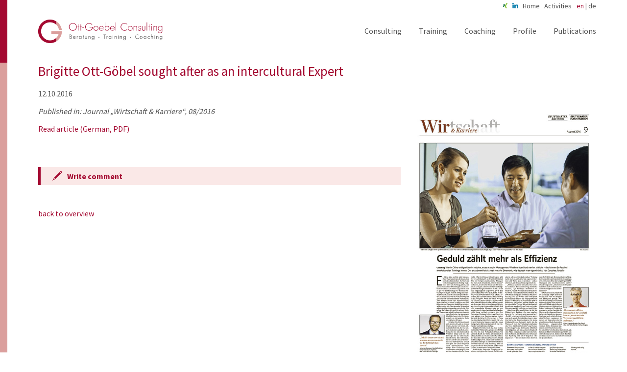

--- FILE ---
content_type: text/html; charset=UTF-8
request_url: https://www.ott-goebel-consulting.com/2016/10/12/brigitte-ott-goebel-sought-after-as-an-intercultural-expert/?lang=en
body_size: 8005
content:
<!doctype html>
<html>
	<head class="wrapper">
		<meta charset="UTF-8">
	    <meta http-equiv="X-UA-Compatible" content="IE=edge,chrome=1">
	    <meta name="viewport" content="width=device-width, initial-scale=1.0">    
	    <title>Brigitte Ott-Göbel sought after as an intercultural Expert - Ott-Goebel-Consulting</title>   
		<meta name='robots' content='index, follow, max-image-preview:large, max-snippet:-1, max-video-preview:-1' />
<link rel="alternate" hreflang="en" href="https://www.ott-goebel-consulting.com/2016/10/12/brigitte-ott-goebel-sought-after-as-an-intercultural-expert/?lang=en" />
<link rel="alternate" hreflang="de" href="https://www.ott-goebel-consulting.com/2016/10/12/brigitte-ott-goebel-gefragt-als-interkulturelle-expertin/" />
<link rel="alternate" hreflang="x-default" href="https://www.ott-goebel-consulting.com/2016/10/12/brigitte-ott-goebel-gefragt-als-interkulturelle-expertin/" />

	<!-- This site is optimized with the Yoast SEO plugin v26.6 - https://yoast.com/wordpress/plugins/seo/ -->
	<link rel="canonical" href="https://www.ott-goebel-consulting.com/2016/10/12/brigitte-ott-goebel-sought-after-as-an-intercultural-expert/?lang=en" />
	<meta property="og:locale" content="en_US" />
	<meta property="og:type" content="article" />
	<meta property="og:title" content="Brigitte Ott-Göbel sought after as an intercultural Expert - Ott-Goebel-Consulting" />
	<meta property="og:description" content="Read article (German, PDF) &nbsp;" />
	<meta property="og:url" content="https://www.ott-goebel-consulting.com/2016/10/12/brigitte-ott-goebel-sought-after-as-an-intercultural-expert/?lang=en" />
	<meta property="og:site_name" content="Ott-Goebel-Consulting" />
	<meta property="article:published_time" content="2016-10-12T09:48:50+00:00" />
	<meta property="article:modified_time" content="2017-09-12T18:49:05+00:00" />
	<meta property="og:image" content="https://www.ott-goebel-consulting.com/wp-content/uploads/2017/06/WiZe-Interkultur_7_16.jpg" />
	<meta property="og:image:width" content="570" />
	<meta property="og:image:height" content="847" />
	<meta property="og:image:type" content="image/jpeg" />
	<meta name="author" content="Lorenz Widmaier" />
	<meta name="twitter:card" content="summary_large_image" />
	<meta name="twitter:label1" content="Written by" />
	<meta name="twitter:data1" content="Lorenz Widmaier" />
	<script type="application/ld+json" class="yoast-schema-graph">{"@context":"https://schema.org","@graph":[{"@type":"WebPage","@id":"https://www.ott-goebel-consulting.com/2016/10/12/brigitte-ott-goebel-sought-after-as-an-intercultural-expert/?lang=en","url":"https://www.ott-goebel-consulting.com/2016/10/12/brigitte-ott-goebel-sought-after-as-an-intercultural-expert/?lang=en","name":"Brigitte Ott-Göbel sought after as an intercultural Expert - Ott-Goebel-Consulting","isPartOf":{"@id":"https://www.ott-goebel-consulting.com/#website"},"primaryImageOfPage":{"@id":"https://www.ott-goebel-consulting.com/2016/10/12/brigitte-ott-goebel-sought-after-as-an-intercultural-expert/?lang=en#primaryimage"},"image":{"@id":"https://www.ott-goebel-consulting.com/2016/10/12/brigitte-ott-goebel-sought-after-as-an-intercultural-expert/?lang=en#primaryimage"},"thumbnailUrl":"https://www.ott-goebel-consulting.com/wp-content/uploads/2017/06/WiZe-Interkultur_7_16.jpg","datePublished":"2016-10-12T09:48:50+00:00","dateModified":"2017-09-12T18:49:05+00:00","author":{"@id":"https://www.ott-goebel-consulting.com/#/schema/person/791b07e8c0d92b65fb4ad68f4e53d1ce"},"breadcrumb":{"@id":"https://www.ott-goebel-consulting.com/2016/10/12/brigitte-ott-goebel-sought-after-as-an-intercultural-expert/?lang=en#breadcrumb"},"inLanguage":"en-US","potentialAction":[{"@type":"ReadAction","target":["https://www.ott-goebel-consulting.com/2016/10/12/brigitte-ott-goebel-sought-after-as-an-intercultural-expert/?lang=en"]}]},{"@type":"ImageObject","inLanguage":"en-US","@id":"https://www.ott-goebel-consulting.com/2016/10/12/brigitte-ott-goebel-sought-after-as-an-intercultural-expert/?lang=en#primaryimage","url":"https://www.ott-goebel-consulting.com/wp-content/uploads/2017/06/WiZe-Interkultur_7_16.jpg","contentUrl":"https://www.ott-goebel-consulting.com/wp-content/uploads/2017/06/WiZe-Interkultur_7_16.jpg","width":570,"height":847},{"@type":"BreadcrumbList","@id":"https://www.ott-goebel-consulting.com/2016/10/12/brigitte-ott-goebel-sought-after-as-an-intercultural-expert/?lang=en#breadcrumb","itemListElement":[{"@type":"ListItem","position":1,"name":"Startseite","item":"https://www.ott-goebel-consulting.com/?lang=en"},{"@type":"ListItem","position":2,"name":"News","item":"https://www.ott-goebel-consulting.com/news/?lang=en"},{"@type":"ListItem","position":3,"name":"Brigitte Ott-Göbel sought after as an intercultural Expert"}]},{"@type":"WebSite","@id":"https://www.ott-goebel-consulting.com/#website","url":"https://www.ott-goebel-consulting.com/","name":"Ott-Goebel-Consulting","description":"Beratung, Training, Coaching","potentialAction":[{"@type":"SearchAction","target":{"@type":"EntryPoint","urlTemplate":"https://www.ott-goebel-consulting.com/?s={search_term_string}"},"query-input":{"@type":"PropertyValueSpecification","valueRequired":true,"valueName":"search_term_string"}}],"inLanguage":"en-US"},{"@type":"Person","@id":"https://www.ott-goebel-consulting.com/#/schema/person/791b07e8c0d92b65fb4ad68f4e53d1ce","name":"Lorenz Widmaier","image":{"@type":"ImageObject","inLanguage":"en-US","@id":"https://www.ott-goebel-consulting.com/#/schema/person/image/","url":"https://secure.gravatar.com/avatar/b4f31fce326b588c3a6105d9ae09c1024630cbf7ce4e95b8dc9d6510363c6e3a?s=96&d=blank&r=g","contentUrl":"https://secure.gravatar.com/avatar/b4f31fce326b588c3a6105d9ae09c1024630cbf7ce4e95b8dc9d6510363c6e3a?s=96&d=blank&r=g","caption":"Lorenz Widmaier"},"url":"https://www.ott-goebel-consulting.com/author/lorenz-widmaier/?lang=en"}]}</script>
	<!-- / Yoast SEO plugin. -->


<link rel="alternate" type="application/rss+xml" title="Ott-Goebel-Consulting &raquo; Brigitte Ott-Göbel sought after as an intercultural Expert Comments Feed" href="https://www.ott-goebel-consulting.com/2016/10/12/brigitte-ott-goebel-sought-after-as-an-intercultural-expert/feed/?lang=en" />
<link rel="alternate" title="oEmbed (JSON)" type="application/json+oembed" href="https://www.ott-goebel-consulting.com/wp-json/oembed/1.0/embed?url=https%3A%2F%2Fwww.ott-goebel-consulting.com%2F2016%2F10%2F12%2Fbrigitte-ott-goebel-sought-after-as-an-intercultural-expert%2F%3Flang%3Den" />
<link rel="alternate" title="oEmbed (XML)" type="text/xml+oembed" href="https://www.ott-goebel-consulting.com/wp-json/oembed/1.0/embed?url=https%3A%2F%2Fwww.ott-goebel-consulting.com%2F2016%2F10%2F12%2Fbrigitte-ott-goebel-sought-after-as-an-intercultural-expert%2F%3Flang%3Den&#038;format=xml" />
<style id='wp-img-auto-sizes-contain-inline-css' type='text/css'>
img:is([sizes=auto i],[sizes^="auto," i]){contain-intrinsic-size:3000px 1500px}
/*# sourceURL=wp-img-auto-sizes-contain-inline-css */
</style>
<link rel='stylesheet' id='wp-block-library-css' href='https://www.ott-goebel-consulting.com/wp-includes/css/dist/block-library/style.min.css?ver=6.9' type='text/css' media='all' />
<style id='global-styles-inline-css' type='text/css'>
:root{--wp--preset--aspect-ratio--square: 1;--wp--preset--aspect-ratio--4-3: 4/3;--wp--preset--aspect-ratio--3-4: 3/4;--wp--preset--aspect-ratio--3-2: 3/2;--wp--preset--aspect-ratio--2-3: 2/3;--wp--preset--aspect-ratio--16-9: 16/9;--wp--preset--aspect-ratio--9-16: 9/16;--wp--preset--color--black: #000000;--wp--preset--color--cyan-bluish-gray: #abb8c3;--wp--preset--color--white: #ffffff;--wp--preset--color--pale-pink: #f78da7;--wp--preset--color--vivid-red: #cf2e2e;--wp--preset--color--luminous-vivid-orange: #ff6900;--wp--preset--color--luminous-vivid-amber: #fcb900;--wp--preset--color--light-green-cyan: #7bdcb5;--wp--preset--color--vivid-green-cyan: #00d084;--wp--preset--color--pale-cyan-blue: #8ed1fc;--wp--preset--color--vivid-cyan-blue: #0693e3;--wp--preset--color--vivid-purple: #9b51e0;--wp--preset--gradient--vivid-cyan-blue-to-vivid-purple: linear-gradient(135deg,rgb(6,147,227) 0%,rgb(155,81,224) 100%);--wp--preset--gradient--light-green-cyan-to-vivid-green-cyan: linear-gradient(135deg,rgb(122,220,180) 0%,rgb(0,208,130) 100%);--wp--preset--gradient--luminous-vivid-amber-to-luminous-vivid-orange: linear-gradient(135deg,rgb(252,185,0) 0%,rgb(255,105,0) 100%);--wp--preset--gradient--luminous-vivid-orange-to-vivid-red: linear-gradient(135deg,rgb(255,105,0) 0%,rgb(207,46,46) 100%);--wp--preset--gradient--very-light-gray-to-cyan-bluish-gray: linear-gradient(135deg,rgb(238,238,238) 0%,rgb(169,184,195) 100%);--wp--preset--gradient--cool-to-warm-spectrum: linear-gradient(135deg,rgb(74,234,220) 0%,rgb(151,120,209) 20%,rgb(207,42,186) 40%,rgb(238,44,130) 60%,rgb(251,105,98) 80%,rgb(254,248,76) 100%);--wp--preset--gradient--blush-light-purple: linear-gradient(135deg,rgb(255,206,236) 0%,rgb(152,150,240) 100%);--wp--preset--gradient--blush-bordeaux: linear-gradient(135deg,rgb(254,205,165) 0%,rgb(254,45,45) 50%,rgb(107,0,62) 100%);--wp--preset--gradient--luminous-dusk: linear-gradient(135deg,rgb(255,203,112) 0%,rgb(199,81,192) 50%,rgb(65,88,208) 100%);--wp--preset--gradient--pale-ocean: linear-gradient(135deg,rgb(255,245,203) 0%,rgb(182,227,212) 50%,rgb(51,167,181) 100%);--wp--preset--gradient--electric-grass: linear-gradient(135deg,rgb(202,248,128) 0%,rgb(113,206,126) 100%);--wp--preset--gradient--midnight: linear-gradient(135deg,rgb(2,3,129) 0%,rgb(40,116,252) 100%);--wp--preset--font-size--small: 13px;--wp--preset--font-size--medium: 20px;--wp--preset--font-size--large: 36px;--wp--preset--font-size--x-large: 42px;--wp--preset--spacing--20: 0.44rem;--wp--preset--spacing--30: 0.67rem;--wp--preset--spacing--40: 1rem;--wp--preset--spacing--50: 1.5rem;--wp--preset--spacing--60: 2.25rem;--wp--preset--spacing--70: 3.38rem;--wp--preset--spacing--80: 5.06rem;--wp--preset--shadow--natural: 6px 6px 9px rgba(0, 0, 0, 0.2);--wp--preset--shadow--deep: 12px 12px 50px rgba(0, 0, 0, 0.4);--wp--preset--shadow--sharp: 6px 6px 0px rgba(0, 0, 0, 0.2);--wp--preset--shadow--outlined: 6px 6px 0px -3px rgb(255, 255, 255), 6px 6px rgb(0, 0, 0);--wp--preset--shadow--crisp: 6px 6px 0px rgb(0, 0, 0);}:where(.is-layout-flex){gap: 0.5em;}:where(.is-layout-grid){gap: 0.5em;}body .is-layout-flex{display: flex;}.is-layout-flex{flex-wrap: wrap;align-items: center;}.is-layout-flex > :is(*, div){margin: 0;}body .is-layout-grid{display: grid;}.is-layout-grid > :is(*, div){margin: 0;}:where(.wp-block-columns.is-layout-flex){gap: 2em;}:where(.wp-block-columns.is-layout-grid){gap: 2em;}:where(.wp-block-post-template.is-layout-flex){gap: 1.25em;}:where(.wp-block-post-template.is-layout-grid){gap: 1.25em;}.has-black-color{color: var(--wp--preset--color--black) !important;}.has-cyan-bluish-gray-color{color: var(--wp--preset--color--cyan-bluish-gray) !important;}.has-white-color{color: var(--wp--preset--color--white) !important;}.has-pale-pink-color{color: var(--wp--preset--color--pale-pink) !important;}.has-vivid-red-color{color: var(--wp--preset--color--vivid-red) !important;}.has-luminous-vivid-orange-color{color: var(--wp--preset--color--luminous-vivid-orange) !important;}.has-luminous-vivid-amber-color{color: var(--wp--preset--color--luminous-vivid-amber) !important;}.has-light-green-cyan-color{color: var(--wp--preset--color--light-green-cyan) !important;}.has-vivid-green-cyan-color{color: var(--wp--preset--color--vivid-green-cyan) !important;}.has-pale-cyan-blue-color{color: var(--wp--preset--color--pale-cyan-blue) !important;}.has-vivid-cyan-blue-color{color: var(--wp--preset--color--vivid-cyan-blue) !important;}.has-vivid-purple-color{color: var(--wp--preset--color--vivid-purple) !important;}.has-black-background-color{background-color: var(--wp--preset--color--black) !important;}.has-cyan-bluish-gray-background-color{background-color: var(--wp--preset--color--cyan-bluish-gray) !important;}.has-white-background-color{background-color: var(--wp--preset--color--white) !important;}.has-pale-pink-background-color{background-color: var(--wp--preset--color--pale-pink) !important;}.has-vivid-red-background-color{background-color: var(--wp--preset--color--vivid-red) !important;}.has-luminous-vivid-orange-background-color{background-color: var(--wp--preset--color--luminous-vivid-orange) !important;}.has-luminous-vivid-amber-background-color{background-color: var(--wp--preset--color--luminous-vivid-amber) !important;}.has-light-green-cyan-background-color{background-color: var(--wp--preset--color--light-green-cyan) !important;}.has-vivid-green-cyan-background-color{background-color: var(--wp--preset--color--vivid-green-cyan) !important;}.has-pale-cyan-blue-background-color{background-color: var(--wp--preset--color--pale-cyan-blue) !important;}.has-vivid-cyan-blue-background-color{background-color: var(--wp--preset--color--vivid-cyan-blue) !important;}.has-vivid-purple-background-color{background-color: var(--wp--preset--color--vivid-purple) !important;}.has-black-border-color{border-color: var(--wp--preset--color--black) !important;}.has-cyan-bluish-gray-border-color{border-color: var(--wp--preset--color--cyan-bluish-gray) !important;}.has-white-border-color{border-color: var(--wp--preset--color--white) !important;}.has-pale-pink-border-color{border-color: var(--wp--preset--color--pale-pink) !important;}.has-vivid-red-border-color{border-color: var(--wp--preset--color--vivid-red) !important;}.has-luminous-vivid-orange-border-color{border-color: var(--wp--preset--color--luminous-vivid-orange) !important;}.has-luminous-vivid-amber-border-color{border-color: var(--wp--preset--color--luminous-vivid-amber) !important;}.has-light-green-cyan-border-color{border-color: var(--wp--preset--color--light-green-cyan) !important;}.has-vivid-green-cyan-border-color{border-color: var(--wp--preset--color--vivid-green-cyan) !important;}.has-pale-cyan-blue-border-color{border-color: var(--wp--preset--color--pale-cyan-blue) !important;}.has-vivid-cyan-blue-border-color{border-color: var(--wp--preset--color--vivid-cyan-blue) !important;}.has-vivid-purple-border-color{border-color: var(--wp--preset--color--vivid-purple) !important;}.has-vivid-cyan-blue-to-vivid-purple-gradient-background{background: var(--wp--preset--gradient--vivid-cyan-blue-to-vivid-purple) !important;}.has-light-green-cyan-to-vivid-green-cyan-gradient-background{background: var(--wp--preset--gradient--light-green-cyan-to-vivid-green-cyan) !important;}.has-luminous-vivid-amber-to-luminous-vivid-orange-gradient-background{background: var(--wp--preset--gradient--luminous-vivid-amber-to-luminous-vivid-orange) !important;}.has-luminous-vivid-orange-to-vivid-red-gradient-background{background: var(--wp--preset--gradient--luminous-vivid-orange-to-vivid-red) !important;}.has-very-light-gray-to-cyan-bluish-gray-gradient-background{background: var(--wp--preset--gradient--very-light-gray-to-cyan-bluish-gray) !important;}.has-cool-to-warm-spectrum-gradient-background{background: var(--wp--preset--gradient--cool-to-warm-spectrum) !important;}.has-blush-light-purple-gradient-background{background: var(--wp--preset--gradient--blush-light-purple) !important;}.has-blush-bordeaux-gradient-background{background: var(--wp--preset--gradient--blush-bordeaux) !important;}.has-luminous-dusk-gradient-background{background: var(--wp--preset--gradient--luminous-dusk) !important;}.has-pale-ocean-gradient-background{background: var(--wp--preset--gradient--pale-ocean) !important;}.has-electric-grass-gradient-background{background: var(--wp--preset--gradient--electric-grass) !important;}.has-midnight-gradient-background{background: var(--wp--preset--gradient--midnight) !important;}.has-small-font-size{font-size: var(--wp--preset--font-size--small) !important;}.has-medium-font-size{font-size: var(--wp--preset--font-size--medium) !important;}.has-large-font-size{font-size: var(--wp--preset--font-size--large) !important;}.has-x-large-font-size{font-size: var(--wp--preset--font-size--x-large) !important;}
/*# sourceURL=global-styles-inline-css */
</style>

<style id='classic-theme-styles-inline-css' type='text/css'>
/*! This file is auto-generated */
.wp-block-button__link{color:#fff;background-color:#32373c;border-radius:9999px;box-shadow:none;text-decoration:none;padding:calc(.667em + 2px) calc(1.333em + 2px);font-size:1.125em}.wp-block-file__button{background:#32373c;color:#fff;text-decoration:none}
/*# sourceURL=/wp-includes/css/classic-themes.min.css */
</style>
<link rel='stylesheet' id='foobox-free-min-css' href='https://www.ott-goebel-consulting.com/wp-content/plugins/foobox-image-lightbox/free/css/foobox.free.min.css?ver=2.7.35' type='text/css' media='all' />
<link rel='stylesheet' id='wpml-legacy-horizontal-list-0-css' href='https://www.ott-goebel-consulting.com/wp-content/plugins/sitepress-multilingual-cms/templates/language-switchers/legacy-list-horizontal/style.min.css?ver=1' type='text/css' media='all' />
<link rel='stylesheet' id='cms-navigation-style-base-css' href='https://www.ott-goebel-consulting.com/wp-content/plugins/wpml-cms-nav/res/css/cms-navigation-base.css?ver=1.5.6' type='text/css' media='screen' />
<link rel='stylesheet' id='cms-navigation-style-css' href='https://www.ott-goebel-consulting.com/wp-content/plugins/wpml-cms-nav/res/css/cms-navigation.css?ver=1.5.6' type='text/css' media='screen' />
<link rel='stylesheet' id='css-css' href='https://www.ott-goebel-consulting.com/wp-content/themes/ogc/style.css?ver=1.0' type='text/css' media='all' />
<script type="text/javascript" src="https://www.ott-goebel-consulting.com/wp-includes/js/jquery/jquery.min.js?ver=3.7.1" id="jquery-core-js"></script>
<script type="text/javascript" src="https://www.ott-goebel-consulting.com/wp-includes/js/jquery/jquery-migrate.min.js?ver=3.4.1" id="jquery-migrate-js"></script>
<script type="text/javascript" id="foobox-free-min-js-before">
/* <![CDATA[ */
/* Run FooBox FREE (v2.7.35) */
var FOOBOX = window.FOOBOX = {
	ready: true,
	disableOthers: false,
	o: {wordpress: { enabled: true }, countMessage:'image %index of %total', captions: { dataTitle: ["captionTitle","title"], dataDesc: ["captionDesc","description"] }, rel: '', excludes:'.fbx-link,.nofoobox,.nolightbox,a[href*="pinterest.com/pin/create/button/"]', affiliate : { enabled: false }},
	selectors: [
		".gallery", ".wp-block-gallery", ".wp-caption", ".wp-block-image", "a:has(img[class*=wp-image-])", ".foobox"
	],
	pre: function( $ ){
		// Custom JavaScript (Pre)
		
	},
	post: function( $ ){
		// Custom JavaScript (Post)
		
		// Custom Captions Code
		
	},
	custom: function( $ ){
		// Custom Extra JS
		
	}
};
//# sourceURL=foobox-free-min-js-before
/* ]]> */
</script>
<script type="text/javascript" src="https://www.ott-goebel-consulting.com/wp-content/plugins/foobox-image-lightbox/free/js/foobox.free.min.js?ver=2.7.35" id="foobox-free-min-js"></script>
<link rel="https://api.w.org/" href="https://www.ott-goebel-consulting.com/wp-json/" /><link rel="alternate" title="JSON" type="application/json" href="https://www.ott-goebel-consulting.com/wp-json/wp/v2/posts/1237" /><link rel="EditURI" type="application/rsd+xml" title="RSD" href="https://www.ott-goebel-consulting.com/xmlrpc.php?rsd" />
<meta name="generator" content="WordPress 6.9" />
<link rel='shortlink' href='https://www.ott-goebel-consulting.com/?p=1237&#038;lang=en' />
<meta name="generator" content="WPML ver:4.8.6 stt:1,3;" />
<link rel="icon" href="https://www.ott-goebel-consulting.com/wp-content/uploads/2017/07/cropped-favicon-32x32.png" sizes="32x32" />
<link rel="icon" href="https://www.ott-goebel-consulting.com/wp-content/uploads/2017/07/cropped-favicon-192x192.png" sizes="192x192" />
<link rel="apple-touch-icon" href="https://www.ott-goebel-consulting.com/wp-content/uploads/2017/07/cropped-favicon-180x180.png" />
<meta name="msapplication-TileImage" content="https://www.ott-goebel-consulting.com/wp-content/uploads/2017/07/cropped-favicon-270x270.png" />
	</head>
	
	<body class="post-number-1237">
	
		<div class="wrapper_header">
			<header>
				<a class="logo" href="https://www.ott-goebel-consulting.com/?lang=en">
					<img src="https://www.ott-goebel-consulting.com/wp-content/themes/ogc/img/ott-goebel-consulting-logo.svg" 
						 alt="Ott-Goebel-Consulting - Logo">
				</a>
				<div class="navigation">
					<div class="links">
						<svg xmlns="http://www.w3.org/2000/svg" viewBox="0 0 100 100" class="close">
	<g>
	   	<title>Close</title>
		<path d="M0 0h100v100H0z" class="background"/>
		<path d="M50.16.03A50.16 50.16 0 0 0 0 50.2a50.16 50.16 0 0 0 50.16 50.15 50.16 50.16 0 0 0 50.16-50.16A50.16 50.16 0 0 0 50.16.02zm0 11.16a39 39 0 0 1 39 39 39 39 0 0 1-39 38.98 39 39 0 0 1-39-39 39 39 0 0 1 39-39z"/>
		<path d="M27.28 34.65l7.75-7.75 38.22 38.2-7.75 7.76z"/>
		<path d="M35.03 72.86l-7.75-7.75L65.5 26.9l7.75 7.75z"/>
	</g>
</svg>						<span>
							<a href="https://www.xing.com/profile/Brigitte_OttGoebel?sc_o=mxb_p">
								<svg xmlns="http://www.w3.org/2000/svg" viewBox="0 0 225.031 225.031">
<path style="fill:#8CC63F;" d="M184.5,218.062c0.825,2.429-0.458,5.729-3.804,5.867c-13.109,0.458-28.326,2.429-41.205-0.367
	c-0.046,0-0.092-0.046-0.137-0.046c-1.008,0.137-2.063-0.137-2.933-1.238c-10.175-12.834-17.784-27.959-25.347-42.489
	c-7.425-14.255-15.721-29.105-18.838-45.01c-0.917-0.458-1.558-1.421-1.054-2.658c18.059-45.697,44.643-88.094,70.86-129.437
	c1.467-2.338,3.942-2.704,5.913-1.925c5.683-1.1,11.642-0.733,17.371-0.55c6.142,0.183,12.788-0.458,18.655,1.283
	c0.825,0.275,1.421,0.733,1.833,1.329c2.888,0.779,5.088,3.804,2.933,7.059c-26.217,39.051-47.256,80.211-69.99,121.187
	c0.229,0.779,0.504,1.558,0.688,2.383c7.563,11.871,13.109,25.255,19.663,37.63c7.792,14.759,16.225,29.105,24.98,43.314
	C184.913,215.679,184.913,216.962,184.5,218.062z"/>
<path style="fill:#006837;" d="M44.246,72.354c-5.867-6.967-11.78-14.025-16.5-21.817c-0.825-1.329-0.504-2.612,0.321-3.483
	c0.275-1.237,1.238-2.292,2.658-2.154c6.646,0.642,13.2,1.467,19.892,1.65c4.95,0.092,10.313-0.596,15.309,0.092
	c1.054-1.467,3.163-2.108,4.767-0.458c11.229,11.321,20.763,25.163,30.068,38.089c1.146,1.604,0.733,3.392-0.367,4.629
	c-8.571,20.442-21.726,40.701-34.468,59.402c-1.558,2.888-3.163,5.729-4.858,8.525c-0.458,0.871-1.238,1.283-2.063,1.421
	c-0.688,0.596-1.558,1.008-2.704,1.054c-12.605,0.275-25.897,0.275-38.364-1.65c-2.383-0.413-2.888-2.338-2.292-4.079
	c-0.137-0.596-0.092-1.238,0.183-1.833c1.742-3.529,3.575-7.059,5.5-10.542c8.571-19.892,17.784-40.289,29.334-58.577
	c-1.604-2.521-3.163-5.042-4.675-7.471C45.392,74.187,44.842,73.27,44.246,72.354z"/>
</svg>
							</a>
						</span>
						<span>
							<a href="https://www.linkedin.com/in/brigitte-ott-goebel-9b762b30/">
								<svg xmlns="http://www.w3.org/2000/svg" viewBox="0 0 512.02 512.02">
<g transform="translate(0 -1)">
	<path style="fill:#007AAA;" d="M61.813,5.424c33.545,0,61.793,28.248,61.793,61.793c0,35.31-30.014,62.676-61.793,61.793
		C29.151,129.893,0.02,102.527,0.02,67.217C-0.863,32.789,27.386,5.424,61.813,5.424"/>
	<path style="fill:#007AAA;" d="M96.241,508.596H25.62c-9.71,0-17.655-7.945-17.655-17.655V181.976
		c0-9.71,7.062-17.655,16.772-17.655h71.503c9.71,0,17.655,7.945,17.655,17.655v309.848
		C113.896,500.651,105.951,508.596,96.241,508.596"/>
	<path style="fill:#007AAA;" d="M511.137,272.017c0-65.324-48.552-116.524-113.876-116.524h-18.538
		c-35.31,0-69.738,16.772-88.276,44.138c-6.179,6.179-8.828,8.828-8.828,8.828v-35.31c0-3.531-5.297-8.828-8.828-8.828h-88.276
		c-3.531,0-8.828,3.531-8.828,7.945v329.269c0,3.531,5.297,7.062,8.828,7.062h97.103c3.531,0,8.828-3.531,8.828-7.062V310.858
		c0-32.662,24.717-60.028,57.379-60.91c16.772,0,31.779,6.179,43.255,17.655c10.593,10.593,15.007,25.6,15.007,42.372v189.793
		c0,3.531,5.297,8.828,8.828,8.828h88.276c3.531,0,8.828-5.297,8.828-8.828V272.017H511.137z"/>
</g>
</svg>
							</a>
						</span>
						<span>
							<a href="https://www.ott-goebel-consulting.com/?lang=en">Home</a>						</span>	
						<span>
							<a href="https://www.ott-goebel-consulting.com/category/activities/?lang=en">Activities</a>						</span>							
						<span>
							<span class="language languageActive languageen">en</span> | <span class="language languagede"><a href="https://www.ott-goebel-consulting.com/2016/10/12/brigitte-ott-goebel-gefragt-als-interkulturelle-expertin/">de</a></span>						</span>
					</div>
					<nav>
						<div class="menu-main-menu-container"><ul id="menu-main-menu" class="menu"><li id="menu-item-2611" class="menu-item menu-item-type-post_type menu-item-object-page menu-item-2611"><a href="https://www.ott-goebel-consulting.com/consulting/?lang=en">Consulting</a></li>
<li id="menu-item-2610" class="menu-item menu-item-type-post_type menu-item-object-page menu-item-2610"><a href="https://www.ott-goebel-consulting.com/training/?lang=en">Training</a></li>
<li id="menu-item-2609" class="menu-item menu-item-type-post_type menu-item-object-page menu-item-2609"><a href="https://www.ott-goebel-consulting.com/coaching/?lang=en">Coaching</a></li>
<li id="menu-item-2608" class="menu-item menu-item-type-post_type menu-item-object-page menu-item-2608"><a href="https://www.ott-goebel-consulting.com/profile/?lang=en">Profile</a></li>
<li id="menu-item-2601" class="menu-item menu-item-type-custom menu-item-object-custom menu-item-2601"><a href="https://www.ott-goebel-consulting.com/category/publications/?lang=en">Publications</a></li>
</ul></div>					</nav>
				</div>
				<div class="menu_button">
					<div class="line"></div>
					<div class="line"></div>
					<div class="line"></div>
				</div>				
			</header>
		</div>
				
		<div class="wrapper_content_footer">
		
	
<div class="content_main single">

					<h1>
					Brigitte Ott-Göbel sought after as an intercultural Expert				</h1>
                <p class="date">12.10.2016</p>											<a class="foobox" data-caption-desc="" href="https://www.ott-goebel-consulting.com/wp-content/uploads/2017/06/WiZe-Interkultur_7_16.jpg">
								<img class="image"
									 src="https://www.ott-goebel-consulting.com/wp-content/uploads/2017/06/WiZe-Interkultur_7_16.jpg">
								</img>
							</a>
																					<div class="publishedin">Published in: Journal „Wirtschaft &amp; Karriere“, 08/2016</div>
										
				<div class="text">
					<p><a href="https://www.ott-goebel-consulting.com/wp-content/uploads/2017/06/WiZe-Interkultur_7_16.pdf">Read article (German, PDF)</a></p>
<p>&nbsp;</p>
					
<div id="comments" class="comments-area">

	<div id="writecomment"><img src="https://www.ott-goebel-consulting.com/wp-content/themes/ogc/img/write-comment.svg"><a>Write comment</a></div>	<div id="respond" class="comment-respond">
		<h3 id="reply-title" class="comment-reply-title">Write a comment <small><a rel="nofollow" id="cancel-comment-reply-link" href="/2016/10/12/brigitte-ott-goebel-sought-after-as-an-intercultural-expert/?lang=en#respond" style="display:none;">Cancel reply</a></small></h3><form action="https://www.ott-goebel-consulting.com/wp-comments-post.php" method="post" id="commentform" class="comment-form"><p class="comment-form-comment"><textarea autocomplete="new-password"  id="hec9781889"  name="hec9781889"   aria-required="true"></textarea><textarea id="comment" aria-label="hp-comment" aria-hidden="true" name="comment" autocomplete="new-password" style="padding:0 !important;clip:rect(1px, 1px, 1px, 1px) !important;position:absolute !important;white-space:nowrap !important;height:1px !important;width:1px !important;overflow:hidden !important;" tabindex="-1"></textarea><script data-noptimize>document.getElementById("comment").setAttribute( "id", "a7e8fb121baa5e080e6218ec012df5d0" );document.getElementById("hec9781889").setAttribute( "id", "comment" );</script></p><input name="wpml_language_code" type="hidden" value="en" /><p class="comment-form-author"><input id="author" name="author" type="text" value="" size="30" /><br>
				<label for="author">Name</label><span class="required">*</span></p>
<p class="comment-form-email"><input id="email" name="email" type="text" value="" size="30" /><br>
				<label for="email">Email (will not be published)</label><span class="required">*</span></p>
<p class="comment-form-url"><input id="url" name="url" type="text" value="" size="30" /><br>
				<label for="url">Website</label></p>
<p class="form-submit"><input name="submit" type="submit" id="submit" class="submit" value="Send comment" /> <input type='hidden' name='comment_post_ID' value='1237' id='comment_post_ID' />
<input type='hidden' name='comment_parent' id='comment_parent' value='0' />
</p></form>	</div><!-- #respond -->
	
</div><!-- #comments -->

<script>
jQuery(function ($) {    
	$(document).ready(function() {
		$("#writecomment").click(function() {
			$(this).hide();
			$('#respond').slideDown(200);
		});					             						                
	});
});    
</script>
													<p class="back">
									<a href="javascript:history.back()">
										back to overview									</a>
								</p>
											</div>
			
</div>

			<footer>
			
				<adress>
					<div>
						Ott-Goebel Consulting					</div>
					<div>
						<p>Brigitte Ott-Göbel<br />
Eduard-Steinle-Straße 17<br />
70619 Stuttgart<br />
Germany</p>
					</div>
					<a href="mailto:info@ott-goebel-consulting.com">
						info@ott-goebel-consulting.com					</a>
				</adress>
				
				<div class="links">
					<a href="https://www.ott-goebel-consulting.com/contact/?lang=en">
						Contact					</a>
					|
					<a href="https://www.ott-goebel-consulting.com/legal-disclaimer/?lang=en">
						Legal disclaimer					</a>
					|
					<a href="https://www.ott-goebel-consulting.com/privacy-notice/?lang=en">
						Privacy Notice					</a>
				</div>
				
			</footer>
		
		</div> <!-- .wrapper_content_footer -->
		
		<script type="speculationrules">
{"prefetch":[{"source":"document","where":{"and":[{"href_matches":"/*"},{"not":{"href_matches":["/wp-*.php","/wp-admin/*","/wp-content/uploads/*","/wp-content/*","/wp-content/plugins/*","/wp-content/themes/ogc/*","/*\\?(.+)"]}},{"not":{"selector_matches":"a[rel~=\"nofollow\"]"}},{"not":{"selector_matches":".no-prefetch, .no-prefetch a"}}]},"eagerness":"conservative"}]}
</script>
		
		<script>
			jQuery(function ($) {    
				$("html").addClass("js");
				
				$(".menu_button").click(function(e){
					$("header").addClass("expanded");   
					$("body").addClass("hidden");                                      
				});
				$(".navigation > .links > .close").click(function(e){
					$("header").removeClass("expanded");                                      
					$("body").removeClass("hidden");   
				});
			});		
		</script>		
	
	</body>
</html>

--- FILE ---
content_type: text/css
request_url: https://www.ott-goebel-consulting.com/wp-content/themes/ogc/style.css?ver=1.0
body_size: 6550
content:
/*
Theme Name: OGC
Author: Lorenz Widmaier
Author URI: http://3wertig.com
Description: Theme for OGC
Version: 1.0
License: protected by copyright
*/
/*! normalize.css v5.0.0 | MIT License | github.com/necolas/normalize.css */
/**
 * 1. Change the default font family in all browsers (opinionated).
 * 2. Correct the line height in all browsers.
 * 3. Prevent adjustments of font size after orientation changes in
 *    IE on Windows Phone and in iOS.
 */
/* Document
   ========================================================================== */
html {
  font-family: sans-serif;
  /* 1 */
  line-height: 1.15;
  /* 2 */
  -ms-text-size-adjust: 100%;
  /* 3 */
  -webkit-text-size-adjust: 100%;
  /* 3 */ }

/* Sections
   ========================================================================== */
/**
 * Remove the margin in all browsers (opinionated).
 */
body {
  margin: 0; }

/**
 * Add the correct display in IE 9-.
 */
article,
aside,
footer,
header,
nav,
section {
  display: block; }

/**
 * Correct the font size and margin on `h1` elements within `section` and
 * `article` contexts in Chrome, Firefox, and Safari.
 */
h1 {
  font-size: 2em;
  margin: 0.67em 0; }

/* Grouping content
   ========================================================================== */
/**
 * Add the correct display in IE 9-.
 * 1. Add the correct display in IE.
 */
figcaption,
figure,
main {
  /* 1 */
  display: block; }

/**
 * Add the correct margin in IE 8.
 */
figure {
  margin: 1em 40px; }

/**
 * 1. Add the correct box sizing in Firefox.
 * 2. Show the overflow in Edge and IE.
 */
hr {
  box-sizing: content-box;
  /* 1 */
  height: 0;
  /* 1 */
  overflow: visible;
  /* 2 */ }

/**
 * 1. Correct the inheritance and scaling of font size in all browsers.
 * 2. Correct the odd `em` font sizing in all browsers.
 */
pre {
  font-family: monospace, monospace;
  /* 1 */
  font-size: 1em;
  /* 2 */ }

/* Text-level semantics
   ========================================================================== */
/**
 * 1. Remove the gray background on active links in IE 10.
 * 2. Remove gaps in links underline in iOS 8+ and Safari 8+.
 */
a {
  background-color: transparent;
  /* 1 */
  -webkit-text-decoration-skip: objects;
  /* 2 */ }

/**
 * Remove the outline on focused links when they are also active or hovered
 * in all browsers (opinionated).
 */
a:active,
a:hover {
  outline-width: 0; }

/**
 * 1. Remove the bottom border in Firefox 39-.
 * 2. Add the correct text decoration in Chrome, Edge, IE, Opera, and Safari.
 */
abbr[title] {
  border-bottom: none;
  /* 1 */
  text-decoration: underline;
  /* 2 */
  text-decoration: underline dotted;
  /* 2 */ }

/**
 * Prevent the duplicate application of `bolder` by the next rule in Safari 6.
 */
b,
strong {
  font-weight: inherit; }

/**
 * Add the correct font weight in Chrome, Edge, and Safari.
 */
b,
strong {
  font-weight: bolder; }

/**
 * 1. Correct the inheritance and scaling of font size in all browsers.
 * 2. Correct the odd `em` font sizing in all browsers.
 */
code,
kbd,
samp {
  font-family: monospace, monospace;
  /* 1 */
  font-size: 1em;
  /* 2 */ }

/**
 * Add the correct font style in Android 4.3-.
 */
dfn {
  font-style: italic; }

/**
 * Add the correct background and color in IE 9-.
 */
mark {
  background-color: #ff0;
  color: #000; }

/**
 * Add the correct font size in all browsers.
 */
small {
  font-size: 80%; }

/**
 * Prevent `sub` and `sup` elements from affecting the line height in
 * all browsers.
 */
sub,
sup {
  font-size: 75%;
  line-height: 0;
  position: relative;
  vertical-align: baseline; }

sub {
  bottom: -0.25em; }

sup {
  top: -0.5em; }

/* Embedded content
   ========================================================================== */
/**
 * Add the correct display in IE 9-.
 */
audio,
video {
  display: inline-block; }

/**
 * Add the correct display in iOS 4-7.
 */
audio:not([controls]) {
  display: none;
  height: 0; }

/**
 * Remove the border on images inside links in IE 10-.
 */
img {
  border-style: none; }

/**
 * Hide the overflow in IE.
 */
svg:not(:root) {
  overflow: hidden; }

/* Forms
   ========================================================================== */
/**
 * 1. Change the font styles in all browsers (opinionated).
 * 2. Remove the margin in Firefox and Safari.
 */
button,
input,
optgroup,
select,
textarea {
  font-family: sans-serif;
  /* 1 */
  font-size: 100%;
  /* 1 */
  line-height: 1.15;
  /* 1 */
  margin: 0;
  /* 2 */ }

/**
 * Show the overflow in IE.
 * 1. Show the overflow in Edge.
 */
button,
input {
  /* 1 */
  overflow: visible; }

/**
 * Remove the inheritance of text transform in Edge, Firefox, and IE.
 * 1. Remove the inheritance of text transform in Firefox.
 */
button,
select {
  /* 1 */
  text-transform: none; }

/**
 * 1. Prevent a WebKit bug where (2) destroys native `audio` and `video`
 *    controls in Android 4.
 * 2. Correct the inability to style clickable types in iOS and Safari.
 */
button,
html [type="button"],
[type="reset"],
[type="submit"] {
  -webkit-appearance: button;
  /* 2 */ }

/**
 * Remove the inner border and padding in Firefox.
 */
button::-moz-focus-inner,
[type="button"]::-moz-focus-inner,
[type="reset"]::-moz-focus-inner,
[type="submit"]::-moz-focus-inner {
  border-style: none;
  padding: 0; }

/**
 * Restore the focus styles unset by the previous rule.
 */
button:-moz-focusring,
[type="button"]:-moz-focusring,
[type="reset"]:-moz-focusring,
[type="submit"]:-moz-focusring {
  outline: 1px dotted ButtonText; }

/**
 * Change the border, margin, and padding in all browsers (opinionated).
 */
fieldset {
  border: 1px solid #c0c0c0;
  margin: 0 2px;
  padding: 0.35em 0.625em 0.75em; }

/**
 * 1. Correct the text wrapping in Edge and IE.
 * 2. Correct the color inheritance from `fieldset` elements in IE.
 * 3. Remove the padding so developers are not caught out when they zero out
 *    `fieldset` elements in all browsers.
 */
legend {
  box-sizing: border-box;
  /* 1 */
  color: inherit;
  /* 2 */
  display: table;
  /* 1 */
  max-width: 100%;
  /* 1 */
  padding: 0;
  /* 3 */
  white-space: normal;
  /* 1 */ }

/**
 * 1. Add the correct display in IE 9-.
 * 2. Add the correct vertical alignment in Chrome, Firefox, and Opera.
 */
progress {
  display: inline-block;
  /* 1 */
  vertical-align: baseline;
  /* 2 */ }

/**
 * Remove the default vertical scrollbar in IE.
 */
textarea {
  overflow: auto; }

/**
 * 1. Add the correct box sizing in IE 10-.
 * 2. Remove the padding in IE 10-.
 */
[type="checkbox"],
[type="radio"] {
  box-sizing: border-box;
  /* 1 */
  padding: 0;
  /* 2 */ }

/**
 * Correct the cursor style of increment and decrement buttons in Chrome.
 */
[type="number"]::-webkit-inner-spin-button,
[type="number"]::-webkit-outer-spin-button {
  height: auto; }

/**
 * 1. Correct the odd appearance in Chrome and Safari.
 * 2. Correct the outline style in Safari.
 */
[type="search"] {
  -webkit-appearance: textfield;
  /* 1 */
  outline-offset: -2px;
  /* 2 */ }

/**
 * Remove the inner padding and cancel buttons in Chrome and Safari on macOS.
 */
[type="search"]::-webkit-search-cancel-button,
[type="search"]::-webkit-search-decoration {
  -webkit-appearance: none; }

/**
 * 1. Correct the inability to style clickable types in iOS and Safari.
 * 2. Change font properties to `inherit` in Safari.
 */
::-webkit-file-upload-button {
  -webkit-appearance: button;
  /* 1 */
  font: inherit;
  /* 2 */ }

/* Interactive
   ========================================================================== */
/*
 * Add the correct display in IE 9-.
 * 1. Add the correct display in Edge, IE, and Firefox.
 */
details,
menu {
  display: block; }

/*
 * Add the correct display in all browsers.
 */
summary {
  display: list-item; }

/* Scripting
   ========================================================================== */
/**
 * Add the correct display in IE 9-.
 */
canvas {
  display: inline-block; }

/**
 * Add the correct display in IE.
 */
template {
  display: none; }

/* Hidden
   ========================================================================== */
/**
 * Add the correct display in IE 10-.
 */
[hidden] {
  display: none; }

@-ms-viewport {
  width: device-width;
  zoom: 1; }
@-o-viewport {
  width: device-width;
  zoom: 1; }
@viewport {
  width: device-width;
  zoom: 1; }
*, *:after, *:before {
  -moz-box-sizing: border-box;
  box-sizing: border-box;
  -webkit-font-smoothing: antialiased;
  font-smoothing: antialiased;
  text-rendering: optimizeLegibility; }

/* source-sans-pro-300 - latin */
@font-face {
  font-family: 'Source Sans Pro';
  font-style: normal;
  font-weight: 300;
  src: local(""), url("fonts/source-sans-pro-v21-latin-300.woff2") format("woff2"); }
/* source-sans-pro-regular - latin */
@font-face {
  font-family: 'Source Sans Pro';
  font-style: normal;
  font-weight: 400;
  src: local(""), url("fonts/source-sans-pro-v21-latin-regular.woff2") format("woff2"); }
/* source-sans-pro-700 - latin */
@font-face {
  font-family: 'Source Sans Pro';
  font-style: normal;
  font-weight: 700;
  src: local(""), url("fonts/source-sans-pro-v21-latin-700.woff2") format("woff2"); }
html {
  font-family: 'Source Sans Pro', sans-serif;
  line-height: 1.3;
  font-weight: 400;
  color: #505050;
  height: 100%;
  width: 100%;
  margin: 0;
  padding: 0;
  font-size: 0.875em; }
  @media screen and (min-width: 56.25em) {
    html {
      font-size: 1em; } }

body {
  height: 100%;
  width: 100%;
  margin: 0;
  padding: 0; }

h2 {
  font-weight: normal; }

a, a:active, a:visited {
  text-decoration: none;
  color: #A40931; }

a:hover {
  color: #DB9F9D; }

img.size-full {
  max-width: 100% !important;
  height: auto !important; }

body {
  height: 100%;
  width: 100%;
  margin: 0;
  padding: 0; }
  body .wrapper_header {
    height: 8rem;
    border-left: 15px solid #A40931; }
    body .wrapper_header header {
      width: 90%;
      max-width: 1400px;
      margin: 0 auto; }
  body .wrapper_content_footer {
    min-height: calc(100% - 8rem);
    border-left: 15px solid #DB9F9D; }
    body .wrapper_content_footer .content_image {
      padding-bottom: 30%;
      background-position: center;
      background-size: cover; }
      @media screen and (max-width: 35.4166666667em) {
        body .wrapper_content_footer .content_image {
          padding-bottom: 0;
          height: 170px; } }
    body .wrapper_content_footer .content_main {
      font-size: 1rem; }
      body .wrapper_content_footer .content_main .video-container {
        position: relative;
        padding-bottom: 56.25%;
        padding-top: 0;
        height: 0;
        overflow: hidden; }
      body .wrapper_content_footer .content_main .video-container iframe,
      body .wrapper_content_footer .content_main .video-container object,
      body .wrapper_content_footer .content_main .video-container embed {
        position: absolute;
        top: 0;
        left: 0;
        width: 100%;
        height: 100%; }
    body .wrapper_content_footer footer {
      font-size: 0.875rem;
      width: 90%;
      max-width: 1400px;
      margin: 0 auto; }

header a, header a:visited, header a:active, header span {
  color: #505050;
  text-decoration: none; }
header a:hover {
  color: #DB9F9D; }
header .current_page_item a, header .current-page-ancestor a, header .languageActive {
  color: #A40931; }
header .logo {
  float: left;
  margin-top: 2.5rem;
  transition: all 0.2s ease-out; }
  header .logo img {
    height: 3rem;
    transition: all 0.2s ease-out;
    width: auto; }
header .navigation {
  float: right;
  text-align: right; }
  header .navigation .links {
    padding-top: 0.2rem;
    height: 3.3rem;
    font-size: 0.875rem; }
    header .navigation .links .close {
      display: none; }
    header .navigation .links > span {
      margin-left: 0.4rem; }
      header .navigation .links > span svg {
        height: 0.8em;
        width: auto; }
  header .navigation nav ul {
    margin: 0;
    padding: 0;
    list-style-type: none;
    font-size: 1rem; }
    header .navigation nav ul li {
      display: inline;
      margin-left: 2.5vw; }
      header .navigation nav ul li:first-child {
        margin-left: 0; }
header .menu_button {
  display: none; }

@media screen and (max-width: 43.75em) {
  body .wrapper_header {
    height: 4rem;
    border-left: 5px solid #A40931; }
  body .wrapper_content_footer {
    min-height: calc(100% - 4rem);
    border-left: 5px solid #DB9F9D; }

  body.hidden {
    overflow: hidden; }

  header a, header a:visited, header a:active, header span {
    color: #FFF; }
  header a:hover {
    color: #DB9F9D; }
  header .current_page_item a, header .languageActive {
    color: #DB9F9D; }
  header .logo {
    margin-top: 1rem; }
    header .logo img {
      height: 2rem; }
  header .navigation {
    display: block;
    opacity: 0;
    float: none;
    position: fixed;
    left: 0;
    top: 0;
    width: 100%;
    height: 100%;
    background-color: #A40931;
    padding: 1rem;
    z-index: 1;
    visibility: hidden; }
    header .navigation .links {
      font-size: 1.3rem; }
      header .navigation .links > span {
        margin-left: 0.9rem; }
      header .navigation .links .close {
        display: inline;
        float: left;
        width: 2rem;
        height: auto;
        fill: #FFF;
        cursor: pointer; }
        header .navigation .links .close .background {
          opacity: 0; }
        header .navigation .links .close:hover {
          fill: #DB9F9D; }
    header .navigation nav ul {
      margin-top: 10%; }
      header .navigation nav ul li {
        display: block;
        margin: 0 0 1em 0;
        text-align: center;
        font-size: 2rem;
        font-weight: normal; }
  header .menu_button {
    display: block;
    position: relative;
    float: right;
    width: 2.5rem;
    margin: calc(4rem / 2 - 25px / 2) 0 0 0;
    cursor: pointer; }
    header .menu_button .line {
      height: 5px;
      margin-bottom: 5px;
      background: #A40931; }
    header .menu_button:hover .line {
      background: #DB9F9D; }

  header.expanded .navigation {
    opacity: 1;
    visibility: visible;
    transition: opacity 0.5s linear, visibility 0.5s linear; }
  header.expanded .menu_button {
    display: none; } }
.content_main {
  width: 90%;
  max-width: 1400px;
  margin: 0 auto; }
  .content_main ul {
    margin: -0.9em 0 2em 0;
    padding: 0 1em;
    list-style: none; }
    .content_main ul ul {
      margin: 0; }
    .content_main ul li:before {
      content: "";
      border-color: transparent #505050;
      border-style: solid;
      border-width: 0.35em 0 0.35em 0.45em;
      display: block;
      height: 0;
      width: 0;
      left: -1em;
      top: 0.9em;
      position: relative; }
    .content_main ul li li:before {
      border-color: transparent #999; }
  .content_main h1 {
    font-size: 1.7rem;
    font-weight: 400;
    color: #A40931; }
  .content_main h2 {
    font-size: 1.3rem; }
  .content_main img.alignright {
    float: right;
    padding: 0 0 10px 10px; }

footer {
  position: relative;
  clear: both;
  border-top: 1px solid #DB9F9D;
  padding-top: 1.2rem;
  border-bottom: 1.2rem solid transparent; }
  footer p {
    margin: 0; }
  footer a, footer a:visited, footer a:active {
    color: #A40931;
    text-decoration: none; }
  footer a:hover {
    color: #DB9F9D; }
  footer a:first-child {
    font-weight: normal; }
  footer adress div:first-child {
    font-weight: normal;
    color: #A40931; }
  footer .links {
    position: absolute;
    bottom: 0;
    right: 0; }
    @media screen and (max-width: 43.75em) {
      footer .links {
        position: static;
        clear: both;
        margin-top: 1.2rem; } }

/* Fixes for specific sites */
@media screen and (max-width: 37.5em) {
  body.post-number-236 img.alignright,
  body.post-number-49 img.alignright {
    float: none;
    display: block;
    padding: 0;
    margin-bottom: 10px;
    max-width: 100%; } }

.home .text {
  float: left;
  width: calc(66.66% - 4%);
  margin: 4.9rem 12% 6% 0; }
  .home .text h1 {
    color: #A40931;
    margin: 0 0 4.7rem 0; }
.home > a, .home > a:visited, .home > a:active {
  color: #FFF;
  text-decoration: none;
  transition: all 0.5s linear; }
.home > a:hover {
  color: #FFF; }
.home .big_link {
  position: relative;
  float: left;
  width: calc(33.33% - 8%);
  padding-bottom: calc(33.33% - 8%);
  margin-bottom: 6%;
  background-position: center;
  background-size: cover;
  color: #FFF; }
  .home .big_link .description {
    position: absolute;
    left: 0;
    width: 100%;
    bottom: 0;
    padding: 1rem;
    background: -moz-linear-gradient(left, #a40931 0%, rgba(255, 255, 255, 0) 100%);
    /* FF3.6-15 */
    background: -webkit-linear-gradient(left, #a40931 0%, rgba(255, 255, 255, 0) 100%);
    /* Chrome10-25,Safari5.1-6 */
    background: linear-gradient(to right, #a40931 0%, rgba(255, 255, 255, 0) 100%);
    /* W3C, IE10+, FF16+, Chrome26+, Opera12+, Safari7+ */
    filter: progid:DXImageTransform.Microsoft.gradient( startColorstr='#a40931', endColorstr='#00ffffff',GradientType=1 );
    /* IE6-9 */ }
    .home .big_link .description > svg {
      position: absolute;
      bottom: 10%;
      right: 1rem;
      height: 80%;
      width: auto; }
  .home .big_link:hover {
    -webkit-transform: scale(1.1);
    -ms-transform: scale(1.1);
    transform: scale(1.1); }
.home .big_link:nth-child(2) {
  clear: left; }
.home .big_link:nth-child(2), .home .big_link:nth-child(3) {
  margin-right: 12%; }
@media screen and (max-width: 68.75em) {
  .home .text {
    width: calc(66.66% - 2%);
    margin-right: 6%; }
  .home .big_link {
    width: calc(33.33% - 4%);
    padding-bottom: calc(33.33% - 4%); }
  .home .big_link:nth-child(2), .home .big_link:nth-child(3) {
    margin-right: 6%; } }
@media screen and (max-width: 40.625em) {
  .home .text {
    width: 100%; }
  .home .big_link {
    width: 100%;
    padding-bottom: 100%;
    margin-top: 6%;
    margin-right: 0;
    clear: both;
    font-size: 1.5em; }
    .home .big_link:hover {
      -webkit-transform: scale(1.05);
      -ms-transform: scale(1.05);
      transform: scale(1.05); } }
@media screen and (max-width: 31.25em) {
  .home .big_link {
    font-size: 1em; } }

.index > h1 {
  margin-top: 0;
  padding-top: 2rem; }
.index a, .index a:visited, .index a:active, .index span {
  color: inherit;
  text-decoration: none; }
.index a:hover {
  color: #DB9F9D; }
.index .blogs {
  float: left;
  width: 70%;
  margin: 4rem 0 0rem 0; }
  .index .blogs .image {
    float: left;
    clear: both;
    width: 15%; }
    .index .blogs .image div {
      width: 100%;
      height: 0;
      padding-bottom: 100%;
      background-position: center;
      background-size: cover;
      margin-bottom: 4rem;
      box-shadow: 3px 3px 3px #eee; }
      .index .blogs .image div:hover {
        opacity: 0.8; }
  .index .blogs .text {
    float: right;
    width: 80%;
    valign: middle;
    margin-bottom: 4rem;
    padding-top: 0.3125rem; }
    .index .blogs .text h2 {
      margin-top: 0;
      color: #A40931;
      margin-bottom: 0; }
    .index .blogs .text .date {
      margin-top: 0; }
    .index .blogs .text .publishedin {
      margin-top: 1rem; }
    .index .blogs .text p:last-child {
      margin-bottom: 0; }
  .index .blogs .blog_nav {
    clear: both;
    margin-bottom: 4rem; }
    .index .blogs .blog_nav .prev_page {
      float: left; }
    .index .blogs .blog_nav .next_page {
      float: right; }
    .index .blogs .blog_nav a {
      color: #A40931;
      font-size: 1.3rem; }
      .index .blogs .blog_nav a:hover {
        color: #DB9F9D; }
.index .categories {
  position: relative;
  float: right;
  width: 20%;
  padding: 2% 4%;
  background-color: #A40931;
  color: #FFF;
  margin: 4rem 0; }
  .index .categories .dog_ear {
    position: absolute;
    left: 0;
    top: 0;
    border-top: 0.5rem solid #FFF;
    border-right: 0.5rem solid #DB9F9D;
    border-bottom: 0.5rem solid #DB9F9D;
    border-left: 0.5rem solid #FFF; }
  .index .categories .title {
    font-size: 1.3rem;
    margin: 0.5rem 0 1rem 0; }
  .index .categories ul {
    margin: 0;
    list-style: none;
    padding: 0; }
    .index .categories ul li {
      margin: 0.5rem 0; }
    .index .categories ul li:before {
      display: none; }
    .index .categories ul .current-cat {
      color: #DB9F9D; }

@media screen and (max-width: 81.25em) {
  .index .blogs {
    width: 68%; }
    .index .blogs .image {
      width: 23%; }
    .index .blogs .text {
      width: 70%; }
  .index .categories {
    width: 24%; } }
@media screen and (max-width: 56.25em) {
  .index .blogs {
    width: 100%;
    margin-top: 0; }
    .index .blogs .image {
      width: 18%; }
    .index .blogs .text {
      width: 78%; }
  .index .categories {
    width: 100%;
    padding: 0.5rem 3rem;
    margin-top: 0; }
    .index .categories ul {
      margin: 0; }
      .index .categories ul li {
        padding: 0.5rem 0;
        display: inline-block;
        margin: 0 1rem 0 0;
        min-width: 8rem; } }
@media screen and (max-width: 43.75em) {
  .index .blogs {
    margin-bottom: 0; }
    .index .blogs .image {
      width: 23%; }
      .index .blogs .image div {
        margin-bottom: 2rem; }
    .index .blogs .text {
      width: 73%;
      margin-bottom: 2rem; }
  .index .categories {
    margin-bottom: 2rem; } }
@media screen and (max-width: 28.125em) {
  .index .blogs .image {
    width: 100%; }
    .index .blogs .image div {
      margin-bottom: 1rem; }
  .index .blogs .text {
    width: 100%;
    padding-bottom: 1rem;
    border-bottom: 1px #A40931 dashed; } }
.single > h1 {
  margin-top: 0; }
.single h3 {
  font-weight: 400;
  font-size: 1.5rem; }
.single a, .single a:visited, .single a:active {
  color: #A40931;
  text-decoration: none; }
.single a:hover {
  color: #DB9F9D; }
.single .publishedin {
  margin-bottom: 1rem;
  font-style: italic; }
.single .text {
  float: left;
  width: 65%;
  max-width: 800px;
  margin-bottom: 2rem; }
  .single .text p:first-child {
    margin-top: 0; }
  .single .text div.wp-caption {
    width: 100% !important; }
  .single .text img.size-inhalt {
    width: 100%;
    height: auto; }
  .single .text .gallery img {
    width: 92%;
    height: auto;
    border: none !important; }
  .single .text .gallery .gallery-item {
    margin: 0; }
  .single .text dd.gallery-caption {
    display: none; }
  .single .text .gallery-holder {
    margin: 10px 5px 10px 5px;
    float: left;
    width: 97%; }
  .single .text .gallery-holder a {
    margin: 0; }
  .single .text .back {
    clear: both;
    padding-top: 2rem; }
  .single .text .wp-caption-text {
    font-style: italic; }
.single .image {
  float: right;
  width: 33%;
  height: auto;
  margin-bottom: 2rem;
  background-position: center;
  background-size: cover; }
.single #comments {
  border-left: 5px solid #A40931;
  padding: 0.5rem 1.5rem;
  margin-top: 2rem;
  background: #fae8e7;
  transition: all 0.5s ease; }
.single #respond {
  display: none; }
.single .comment-list {
  padding-left: 1rem; }
.single .comment-body {
  margin-bottom: 1rem; }
.single .comment-meta {
  font-size: 0.75rem; }
.single #comment {
  border: 1px solid #A40931;
  width: 100%;
  height: 150px;
  padding: 10px;
  color: #505050;
  margin-bottom: 1rem;
  background: #fae8e7; }
.single #writecomment {
  font-weight: 700; }
  .single #writecomment img {
    height: 20px;
    width: auto;
    margin-right: 10px;
    margin-bottom: -3px; }
  .single #writecomment:hover {
    cursor: pointer; }
.single #author, .single #email, .single #url {
  padding: 0 0 5px 0;
  margin-left: 0;
  border: none;
  border-bottom: 1px solid #A40931;
  color: #505050;
  background: #fae8e7; }
.single #commentform label {
  color: #A40931; }
.single #submit {
  border: none;
  background: #DB9F9D;
  color: #A40931;
  padding: 10px;
  margin-top: 1rem;
  transition: all 0.5s ease; }
.single #submit:hover {
  background: #A40931;
  color: #DB9F9D;
  cursor: pointer; }

@media screen and (max-width: 28.125em) {
  .single .text {
    width: 100%; }
    .single .text p:first-child {
      margin-top: 1em; }
  .single .image {
    width: 100%;
    margin-bottom: 0.5rem; } }
.consulting a, .consulting a:visited, .consulting a:active {
  text-decoration: none;
  color: #A40931; }
.consulting a:hover {
  color: #DB9F9D; }
.consulting .entry .image {
  width: 50%; }
  .consulting .entry .image div {
    padding-bottom: 56.25%;
    background-size: cover;
    background-postion: center; }
  .consulting .entry .image div:hover {
    opacity: 0.8; }
.consulting .entry .text {
  width: 50%;
  padding: 5% 5%; }
  .consulting .entry .text .link svg {
    height: 0.8em;
    width: auto; }
  .consulting .entry .text .link svg:hover {
    opacity: 0.8; }
.consulting .entry:nth-child(4n+1) .image {
  float: left; }
.consulting .entry:nth-child(4n+1) .text {
  float: right;
  padding-right: 0; }
.consulting .entry:nth-child(4n+3) .image {
  float: right; }
.consulting .entry:nth-child(4n+3) .text {
  float: left;
  padding-left: 0; }
.consulting .seperator {
  clear: both; }
.consulting > div:last-child {
  margin-bottom: 1rem; }

@media screen and (max-width: 68.75em) {
  .consulting .entry .text {
    padding: 2% 3%; } }
@media screen and (max-width: 62.5em) {
  .consulting .entry .text {
    float: none;
    padding: 0;
    margin-bottom: 10%;
    width: 100%; }
  .consulting .entry .image {
    float: none;
    width: 100%; }
  .consulting > div:last-child {
    margin-bottom: 0; } }
.generic .text {
  float: left;
  width: 50%;
  margin: 4rem 0; }
  .generic .text h1:first-child {
    margin-top: 0; }
  .generic .text h1 {
    margin-bottom: 2.2rem; }
  .generic .text a, .generic .text a:active, .generic .text a:visited {
    text-decoration: none;
    color: #A40931; }
  .generic .text a:hover {
    color: #DB9F9D; }
.generic .box {
  position: relative;
  float: right;
  width: 40%;
  margin: 4rem 0;
  padding: 2rem 4% 1rem 4%;
  color: #FFF;
  background: #A40931; }
  .generic .box li:before {
    border-color: transparent #FFF; }
  .generic .box .dog_ear {
    position: absolute;
    left: 0;
    top: 0;
    border-top: 0.7rem solid #FFF;
    border-right: 0.7rem solid #DB9F9D;
    border-bottom: 0.7rem solid #DB9F9D;
    border-left: 0.7rem solid #FFF; }
  .generic .box h2 {
    font-weight: normal;
    margin-top: 0; }
.generic .back {
  display: block;
  clear: both;
  text-align: center;
  margin-bottom: 4rem; }
  .generic .back svg {
    height: 0.7rem;
    width: auto;
    fill: #A40931; }
  .generic .back, .generic .back:visited, .generic .back:active {
    color: #A40931;
    text-decoration: none; }
  .generic .back:hover {
    color: #DB9F9D; }
    .generic .back:hover svg {
      fill: #DB9F9D; }

@media screen and (max-width: 68.75em) {
  .generic .text {
    margin: 2.2rem 0; }
  .generic .box {
    width: 47%;
    margin: 2.2rem 0; }
  .generic .back {
    margin-bottom: 2.2rem; } }
@media screen and (max-width: 50em) {
  .generic .text {
    width: 100%; }
  .generic .box {
    margin-top: 0;
    width: 100%;
    padding: 2rem 10% 1rem 10%; } }
@media screen and (max-width: 37.5em) {
  .generic .box {
    padding: 2rem 10% 0 10%; } }
.plain .text {
  margin: 2.2rem 0;
  max-width: 50rem; }
  .plain .text h1:first-child {
    margin-top: 0; }
  .plain .text h1 {
    margin-bottom: 2.2rem; }
  .plain .text a, .plain .text a:active, .plain .text a:visited {
    text-decoration: none;
    color: #A40931; }
  .plain .text a:hover {
    color: #DB9F9D; }
.plain .back {
  display: block;
  clear: both;
  text-align: center;
  margin-bottom: 2.2rem; }
  .plain .back svg {
    height: 0.7rem;
    width: auto;
    fill: #A40931; }
  .plain .back, .plain .back:visited, .plain .back:active {
    color: #A40931;
    text-decoration: none; }
  .plain .back:hover {
    color: #DB9F9D; }
    .plain .back:hover svg {
      fill: #DB9F9D; }

.profile .image {
  padding-bottom: 100%;
  background-size: cover;
  background-position: center; }
.profile .text {
  margin-bottom: 6%; }
.profile .big_links {
  clear: both; }
.profile .big_link {
  display: block;
  position: relative;
  padding-bottom: 100%;
  background-size: cover;
  background-position: center;
  margin-bottom: 6%;
  color: #FFF;
  transition: all 0.5s linear; }
  .profile .big_link .description {
    position: absolute;
    left: 0;
    width: 100%;
    bottom: 0;
    padding: 1rem;
    background: -moz-linear-gradient(left, #a40931 0%, rgba(255, 255, 255, 0) 100%);
    /* FF3.6-15 */
    background: -webkit-linear-gradient(left, #a40931 0%, rgba(255, 255, 255, 0) 100%);
    /* Chrome10-25,Safari5.1-6 */
    background: linear-gradient(to right, #a40931 0%, rgba(255, 255, 255, 0) 100%);
    /* W3C, IE10+, FF16+, Chrome26+, Opera12+, Safari7+ */
    filter: progid:DXImageTransform.Microsoft.gradient( startColorstr='#a40931', endColorstr='#00ffffff',GradientType=1 );
    /* IE6-9 */ }
    .profile .big_link .description svg {
      position: absolute;
      bottom: 10%;
      height: 80%;
      right: 1rem;
      width: auto; }
  .profile .big_link:hover {
    -webkit-transform: scale(1.05);
    -ms-transform: scale(1.05);
    transform: scale(1.05); }

@media screen and (min-width: 26.875em) {
  .profile .contact {
    padding-left: 13%;
    padding-right: 13%; } }
@media screen and (min-width: 33.75em) {
  .profile .contact {
    padding-left: 19%;
    padding-right: 19%; } }
@media screen and (min-width: 40.625em) {
  .profile .image {
    float: right;
    width: calc(33.3% - 3.3333333333%);
    padding-bottom: calc(33.3% - 3.3333333333%);
    margin-bottom: 5%; }
  .profile .text {
    float: left;
    width: calc(66.6% - 1.6666666667%); }
    .profile .text h1:first-child {
      margin: 2.2rem 0; }
    .profile .text .small_link:last-child {
      margin-bottom: 0; }
  .profile .contact {
    float: right;
    clear: right;
    width: calc(33.3% - 3.3333333333%);
    min-height: calc(33.3% - 3.3333333333%);
    padding-left: 4%;
    padding-right: 4%;
    margin-top: 6.9rem;
    margin-bottom: 5%; }
  .profile .big_link {
    float: left;
    width: calc(33.3% - 3.3333333333%);
    padding-bottom: calc(33.3% - 3.3333333333%);
    margin-bottom: 5%; }
    .profile .big_link:hover {
      -webkit-transform: scale(1.05);
      -ms-transform: scale(1.05);
      transform: scale(1.05); }
  .profile .big_link:nth-child(3n+1), .profile .big_link:nth-child(3n+0) {
    margin-right: 5%; }
  .profile .big_link:nth-child(3) {
    float: right;
    margin-right: 0; } }
@media screen and (min-width: 62.5em) {
  .profile .image {
    width: calc(33.3% - 6.6666666667%);
    padding-bottom: calc(33.3% - 6.6666666667%); }
  .profile .text {
    width: calc(66.6% - 3.3333333333%);
    margin-right: 0 10% 10% 0; }
  .profile .contact {
    width: calc(33.3% - 6.6666666667%);
    padding-bottom: calc(33.3% - 6.6666666667%);
    padding-top: 0; }
    .profile .contact adress {
      position: absolute;
      top: 0;
      height: 100%;
      left: 0;
      width: 100%;
      padding: 5% 8%; }
  .profile .big_link {
    width: calc(33.3% - 6.6666666667%);
    padding-bottom: calc(33.3% - 6.6666666667%);
    padding-bottom: calc(33.3% - 6.6666666667%); }
  .profile .big_link:nth-child(3n+1) {
    margin-right: 10%; } }
@media screen and (min-width: 75em) {
  .profile .text .small_link {
    clear: none;
    width: 31%; } }
@media screen and (min-width: 81.25em) {
  .profile .contact adress {
    padding: 10% 15%; } }
@media screen and (min-width: 93.75em) {
  .profile .contact adress {
    padding: 20% 20%; } }
